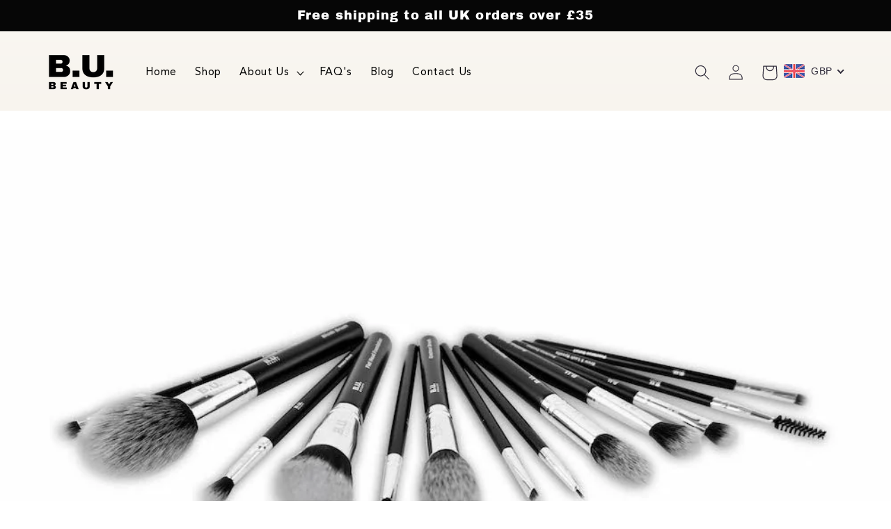

--- FILE ---
content_type: text/css
request_url: https://bubeautybrand.com/cdn/shop/t/14/assets/customm.css?v=11339073816799774751684931816
body_size: 690
content:
@media screen and (min-width: 750px){.page--index section#shopify-section-template--15456332808352__multicolumn a.button.button--primary{margin-bottom:40px!important;margin-top:40px!important}section#shopify-section-template--15456332775584__main-product-recommendations{max-width:var(--page-width);margin:0 auto;padding:0rem 6rem}h2.product-recommendations__heading.h2{margin-left:0}.title.title-wrapper--no-top-margin.MyTextContactForm{margin-top:45px}.contact__button{margin-top:2.5rem!important}body.gradient.page--page\.about-new.b-u-beauty-brand-gdpr.b-u-beauty-brand-gdpr .section+.section{margin:0!important}div#ImageWithText--template--15476780400800__164810792735a34eab{justify-content:center!important}.newsletter__wrapper{padding-bottom:14px!important}div#shopify-section-template--15456332808352__image-with-text .image-with-text__grid.grid.grid--gapless.grid--1-col.grid--2-col-tablet.image-with-text__grid--reverse{height:400px}.footer__content-top.page-width{padding-bottom:3rem}div#included{max-width:var(--page-width);margin:0 auto;border:0px;padding:0 6rem}div#included .float-data h1{margin-bottom:10px}.tabcontent .rol img{width:70%!important;top:50px;position:relative}div#included{margin-bottom:6rem}}@media screen and (max-width:600px){.tabcontent .rol img{width:90%!important}.menu-drawer__utility-links{background:#faf7f1!important}#shopify-section-template--15456332808352__1650623706433909ec p{margin:0 10px}body.gradient.page--page\.MyFounder.b-u-beauty-brand-gdpr.b-u-beauty-brand-gdpr h2.MyRichTextHeading.myMobileFont{padding-top:60px!important}section#shopify-section-template--15456332808352__multicolumn{margin-bottom:45px}#shopify-section-template--15456332808352__16504624245e9ca4fb .product__title__homepage h1{margin-bottom:4%!important}#shopify-section-template--15456332808352__16504624245e9ca4fb .product__title__homepage h1{margin-top:0;margin-bottom:4%!important}#shopify-section-template--15456332808352__image-with-text p{text-align:left!important}.newsletter__wrapper h2.h1{padding-top:21px!important}.footer-block--newsletter{padding-top:2.5rem}section#shopify-section-template--15456332775584__1647431568ab95295f{margin-top:2.6rem}span.ktwo{padding-bottom:5px!important;display:block}.MyRichText4Padding.rich-text.content-container.color-background-1.gradient.rich-text--full-width.content-container--full-width.section-template--15476780400800__16510841093c4b15c9 span.sub_heading{padding:0 35px}div#ImageWithText--template--15476780400800__164810783243ae7b20,div#ImageWithText--template--15476780400800__164810792735a34eab,div#ImageWithText--template--15476780400800__164810809694f86f2d{padding-top:30px!important;padding-bottom:30px!important}div#ImageWithText--template--15476780400800__1648108272142bad77{padding-top:30px!important;padding-bottom:15px!important}deferred-media.MyFounderVid2Padding.video-section__media.deferred-media.no-js-hidden.gradient.global-media-settings{margin:0 20px}body.gradient.page--page\.faq.b-u-beauty-brand-gdpr.b-u-beauty-brand-gdpr section#shopify-section-template--15476793213088__164810848253f95f46{margin-bottom:85px}.title.title-wrapper--no-top-margin.MyTextContactForm{margin-top:20px;margin-bottom:35px}form#ContactForm{padding:0!important}body.gradient.page--cart.b-u-beauty-brand-gdpr.b-u-beauty-brand-gdpr .title-wrapper-with-link.title-wrapper--no-top-margin{margin-bottom:3rem}div#shopify-section-template--15456332808352__image-with-text .image-with-text__grid.grid.grid--gapless.grid--1-col.grid--2-col-tablet.image-with-text__grid--reverse{height:600px}}body.gradient.page--page\.about-new.b-u-beauty-brand-gdpr.b-u-beauty-brand-gdpr .newsletter.center{padding:0}body.gradient.page--page\.about-new.b-u-beauty-brand-gdpr.b-u-beauty-brand-gdpr .newsletter.center h2.h1{padding-top:2.5%}section#shopify-section-template--15456332644512__1650923709d8bf1edb{margin-top:0!important}.MyFounderSpaceBelowBtn.rich-text.content-container.color-background-1.gradient.rich-text--full-width.content-container--full-width.section-template--15456332906656__1650909383c628f4df-padding{margin-bottom:0!important;padding-bottom:0!important;padding-top:0!important}body.gradient.page--page\.faq.b-u-beauty-brand-gdpr.b-u-beauty-brand-gdpr .collapsible-content__wrapper.section-template--15476793213088__164810848253f95f46-padding,body.gradient.page--blog.b-u-beauty-brand-gdpr.b-u-beauty-brand-gdpr .main-blog.page-width.section-template--15456332841120__main-padding{padding-bottom:0!important}body.gradient.page--cart.b-u-beauty-brand-gdpr.b-u-beauty-brand-gdpr .collection.page-width.section-template--15456332578976__featured-collection-padding{padding-bottom:0}body.gradient.page--cart.b-u-beauty-brand-gdpr.b-u-beauty-brand-gdpr .title-wrapper-with-link.title-wrapper--no-top-margin{text-align:center;display:block}@media (max-width:600px){.iof{width:145px!important}.footer-block.grid__item:nth-child(2){margin-top:25px}body.gradient.page--page\.MyFounder.b-u-beauty-brand-gdpr.b-u-beauty-brand-gdpr h2.MyRichTextHeading.myMobileFont{padding-bottom:20px!important}body.gradient.page--blog.b-u-beauty-brand-gdpr.b-u-beauty-brand-gdpr section#shopify-section-template--15456332841120__newsletter{margin-top:10%}body.gradient.page--page\.contact.b-u-beauty-brand-gdpr.b-u-beauty-brand-gdpr section#shopify-section-template--15456332644512__newsletter{margin-top:10%}nav.menu-drawer__navigation{padding-bottom:0}.menu-drawer__utility-links{background:#faf7f1;padding-top:0!important}ul.list.list-social.list-unstyled{margin:0!important;top:-60px;position:relative}ul.list.list-social.list-unstyled{margin:0!important;top:-60px;position:relative;left:3px}section#shopify-section-template--15456332808352__1652043625d9c11f98 .title-wrapper-with-link.title-wrapper--no-top-margin span{font-size:35px;position:relative;top:-25px}section#shopify-section-template--15456332808352__1652043625d9c11f98 .title-wrapper-with-link.title-wrapper--no-top-margin{margin:0}section#shopify-section-template--15456332808352__1652043625d9c11f98 .grid__item{padding-top:0!important}.page-width.section-template--15456332906656__main-padding p:nth-child(2){display:none}}section#shopify-section-template--15456332808352__1652043625d9c11f98 .title-wrapper-with-link.title-wrapper--no-top-margin{justify-content:center}section#shopify-section-template--15456332808352__1652043625d9c11f98 h2.title.h2{text-align:center}div#shopify-section-template--15456332578976__cart-footer{padding-bottom:35px}.footer__content-bottom{padding-top:1rem;padding-bottom:2rem}body.gradient.page--page\.MyFounder.b-u-beauty-brand-gdpr.b-u-beauty-brand-gdpr h2.MyRichTextHeading.myMobileFont{padding-top:60px}div#shopify-block-a3c5d620-0149-46bb-85c7-5cf206b70185 span,div#price-template--15456332775584__main u.clearpay-link-inner{color:#000}
/*# sourceMappingURL=/cdn/shop/t/14/assets/customm.css.map?v=11339073816799774751684931816 */


--- FILE ---
content_type: text/css
request_url: https://bubeautybrand.com/cdn/shop/t/14/assets/newsletter-section.css?v=54777761472156468221651444348
body_size: -290
content:
.newsletter__wrapper{padding-right:calc(4rem / var(--font-body-scale));padding-left:calc(4rem / var(--font-body-scale))}@media screen and (min-width: 750px){.newsletter__wrapper{padding-right:9rem;padding-left:9rem}}.newsletter__wrapper>*{padding-top:15px;margin:0 8% 0 9%}.newsletter__wrapper>*+*{margin-top:-1rem}.newsletter__wrapper>*+.newsletter-form{margin-top:3rem}.newsletter__subheading{max-width:70rem;margin-right:10;padding-right:25px;display:inline-block;text-align:center!important}.newsletter__wrapper .newsletter-form__field-wrapper{max-width:36rem;padding:10px}.newsletter-form__field-wrapper .newsletter-form__message{margin-top:1.5rem}.newsletter__button{margin-top:3rem;width:fit-content}@media screen and (min-width: 750px){.newsletter__button{flex-shrink:0;margin:0 0 0 1rem}}.section-template--15456332775584__newsletter-padding{margin-top:3%;padding-bottom:15px}@media screen and (min-width: 750px){.section-template--15456332775584__newsletter-padding{margin-top:3%;padding-bottom:20px}}
/*# sourceMappingURL=/cdn/shop/t/14/assets/newsletter-section.css.map?v=54777761472156468221651444348 */
